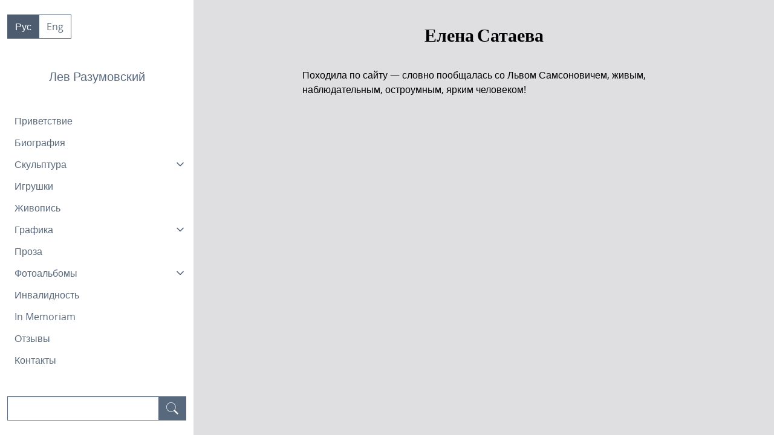

--- FILE ---
content_type: text/html; charset=UTF-8
request_url: https://lev-razumovsky.org/review/elena-sataeva/
body_size: 9609
content:
<!DOCTYPE html>
<html lang="ru-RU">

<head>
  <meta charset="UTF-8">
  <meta name="viewport" content="width=device-width, initial-scale=1.0">
  <link rel="profile" href="https://gmpg.org/xfn/11">

  <title>Елена Сатаева &#8212; Лев Разумовский</title>
<meta name='robots' content='max-image-preview:large' />
<link rel='dns-prefetch' href='//hcaptcha.com' />
<link rel="alternate" title="oEmbed (JSON)" type="application/json+oembed" href="https://lev-razumovsky.org/wp-json/oembed/1.0/embed?url=https%3A%2F%2Flev-razumovsky.org%2Freview%2Felena-sataeva%2F" />
<link rel="alternate" title="oEmbed (XML)" type="text/xml+oembed" href="https://lev-razumovsky.org/wp-json/oembed/1.0/embed?url=https%3A%2F%2Flev-razumovsky.org%2Freview%2Felena-sataeva%2F&#038;format=xml" />
<style id='wp-img-auto-sizes-contain-inline-css'>
img:is([sizes=auto i],[sizes^="auto," i]){contain-intrinsic-size:3000px 1500px}
/*# sourceURL=wp-img-auto-sizes-contain-inline-css */
</style>

<style id='wp-emoji-styles-inline-css'>

	img.wp-smiley, img.emoji {
		display: inline !important;
		border: none !important;
		box-shadow: none !important;
		height: 1em !important;
		width: 1em !important;
		margin: 0 0.07em !important;
		vertical-align: -0.1em !important;
		background: none !important;
		padding: 0 !important;
	}
/*# sourceURL=wp-emoji-styles-inline-css */
</style>
<link rel='stylesheet' id='wp-block-library-css' href='https://lev-razumovsky.org/wp-includes/css/dist/block-library/style.min.css?ver=6.9' media='all' />
<style id='global-styles-inline-css'>
:root{--wp--preset--aspect-ratio--square: 1;--wp--preset--aspect-ratio--4-3: 4/3;--wp--preset--aspect-ratio--3-4: 3/4;--wp--preset--aspect-ratio--3-2: 3/2;--wp--preset--aspect-ratio--2-3: 2/3;--wp--preset--aspect-ratio--16-9: 16/9;--wp--preset--aspect-ratio--9-16: 9/16;--wp--preset--color--black: #000000;--wp--preset--color--cyan-bluish-gray: #abb8c3;--wp--preset--color--white: #ffffff;--wp--preset--color--pale-pink: #f78da7;--wp--preset--color--vivid-red: #cf2e2e;--wp--preset--color--luminous-vivid-orange: #ff6900;--wp--preset--color--luminous-vivid-amber: #fcb900;--wp--preset--color--light-green-cyan: #7bdcb5;--wp--preset--color--vivid-green-cyan: #00d084;--wp--preset--color--pale-cyan-blue: #8ed1fc;--wp--preset--color--vivid-cyan-blue: #0693e3;--wp--preset--color--vivid-purple: #9b51e0;--wp--preset--gradient--vivid-cyan-blue-to-vivid-purple: linear-gradient(135deg,rgb(6,147,227) 0%,rgb(155,81,224) 100%);--wp--preset--gradient--light-green-cyan-to-vivid-green-cyan: linear-gradient(135deg,rgb(122,220,180) 0%,rgb(0,208,130) 100%);--wp--preset--gradient--luminous-vivid-amber-to-luminous-vivid-orange: linear-gradient(135deg,rgb(252,185,0) 0%,rgb(255,105,0) 100%);--wp--preset--gradient--luminous-vivid-orange-to-vivid-red: linear-gradient(135deg,rgb(255,105,0) 0%,rgb(207,46,46) 100%);--wp--preset--gradient--very-light-gray-to-cyan-bluish-gray: linear-gradient(135deg,rgb(238,238,238) 0%,rgb(169,184,195) 100%);--wp--preset--gradient--cool-to-warm-spectrum: linear-gradient(135deg,rgb(74,234,220) 0%,rgb(151,120,209) 20%,rgb(207,42,186) 40%,rgb(238,44,130) 60%,rgb(251,105,98) 80%,rgb(254,248,76) 100%);--wp--preset--gradient--blush-light-purple: linear-gradient(135deg,rgb(255,206,236) 0%,rgb(152,150,240) 100%);--wp--preset--gradient--blush-bordeaux: linear-gradient(135deg,rgb(254,205,165) 0%,rgb(254,45,45) 50%,rgb(107,0,62) 100%);--wp--preset--gradient--luminous-dusk: linear-gradient(135deg,rgb(255,203,112) 0%,rgb(199,81,192) 50%,rgb(65,88,208) 100%);--wp--preset--gradient--pale-ocean: linear-gradient(135deg,rgb(255,245,203) 0%,rgb(182,227,212) 50%,rgb(51,167,181) 100%);--wp--preset--gradient--electric-grass: linear-gradient(135deg,rgb(202,248,128) 0%,rgb(113,206,126) 100%);--wp--preset--gradient--midnight: linear-gradient(135deg,rgb(2,3,129) 0%,rgb(40,116,252) 100%);--wp--preset--font-size--small: 13px;--wp--preset--font-size--medium: 20px;--wp--preset--font-size--large: 36px;--wp--preset--font-size--x-large: 42px;--wp--preset--spacing--20: 0.44rem;--wp--preset--spacing--30: 0.67rem;--wp--preset--spacing--40: 1rem;--wp--preset--spacing--50: 1.5rem;--wp--preset--spacing--60: 2.25rem;--wp--preset--spacing--70: 3.38rem;--wp--preset--spacing--80: 5.06rem;--wp--preset--shadow--natural: 6px 6px 9px rgba(0, 0, 0, 0.2);--wp--preset--shadow--deep: 12px 12px 50px rgba(0, 0, 0, 0.4);--wp--preset--shadow--sharp: 6px 6px 0px rgba(0, 0, 0, 0.2);--wp--preset--shadow--outlined: 6px 6px 0px -3px rgb(255, 255, 255), 6px 6px rgb(0, 0, 0);--wp--preset--shadow--crisp: 6px 6px 0px rgb(0, 0, 0);}:where(.is-layout-flex){gap: 0.5em;}:where(.is-layout-grid){gap: 0.5em;}body .is-layout-flex{display: flex;}.is-layout-flex{flex-wrap: wrap;align-items: center;}.is-layout-flex > :is(*, div){margin: 0;}body .is-layout-grid{display: grid;}.is-layout-grid > :is(*, div){margin: 0;}:where(.wp-block-columns.is-layout-flex){gap: 2em;}:where(.wp-block-columns.is-layout-grid){gap: 2em;}:where(.wp-block-post-template.is-layout-flex){gap: 1.25em;}:where(.wp-block-post-template.is-layout-grid){gap: 1.25em;}.has-black-color{color: var(--wp--preset--color--black) !important;}.has-cyan-bluish-gray-color{color: var(--wp--preset--color--cyan-bluish-gray) !important;}.has-white-color{color: var(--wp--preset--color--white) !important;}.has-pale-pink-color{color: var(--wp--preset--color--pale-pink) !important;}.has-vivid-red-color{color: var(--wp--preset--color--vivid-red) !important;}.has-luminous-vivid-orange-color{color: var(--wp--preset--color--luminous-vivid-orange) !important;}.has-luminous-vivid-amber-color{color: var(--wp--preset--color--luminous-vivid-amber) !important;}.has-light-green-cyan-color{color: var(--wp--preset--color--light-green-cyan) !important;}.has-vivid-green-cyan-color{color: var(--wp--preset--color--vivid-green-cyan) !important;}.has-pale-cyan-blue-color{color: var(--wp--preset--color--pale-cyan-blue) !important;}.has-vivid-cyan-blue-color{color: var(--wp--preset--color--vivid-cyan-blue) !important;}.has-vivid-purple-color{color: var(--wp--preset--color--vivid-purple) !important;}.has-black-background-color{background-color: var(--wp--preset--color--black) !important;}.has-cyan-bluish-gray-background-color{background-color: var(--wp--preset--color--cyan-bluish-gray) !important;}.has-white-background-color{background-color: var(--wp--preset--color--white) !important;}.has-pale-pink-background-color{background-color: var(--wp--preset--color--pale-pink) !important;}.has-vivid-red-background-color{background-color: var(--wp--preset--color--vivid-red) !important;}.has-luminous-vivid-orange-background-color{background-color: var(--wp--preset--color--luminous-vivid-orange) !important;}.has-luminous-vivid-amber-background-color{background-color: var(--wp--preset--color--luminous-vivid-amber) !important;}.has-light-green-cyan-background-color{background-color: var(--wp--preset--color--light-green-cyan) !important;}.has-vivid-green-cyan-background-color{background-color: var(--wp--preset--color--vivid-green-cyan) !important;}.has-pale-cyan-blue-background-color{background-color: var(--wp--preset--color--pale-cyan-blue) !important;}.has-vivid-cyan-blue-background-color{background-color: var(--wp--preset--color--vivid-cyan-blue) !important;}.has-vivid-purple-background-color{background-color: var(--wp--preset--color--vivid-purple) !important;}.has-black-border-color{border-color: var(--wp--preset--color--black) !important;}.has-cyan-bluish-gray-border-color{border-color: var(--wp--preset--color--cyan-bluish-gray) !important;}.has-white-border-color{border-color: var(--wp--preset--color--white) !important;}.has-pale-pink-border-color{border-color: var(--wp--preset--color--pale-pink) !important;}.has-vivid-red-border-color{border-color: var(--wp--preset--color--vivid-red) !important;}.has-luminous-vivid-orange-border-color{border-color: var(--wp--preset--color--luminous-vivid-orange) !important;}.has-luminous-vivid-amber-border-color{border-color: var(--wp--preset--color--luminous-vivid-amber) !important;}.has-light-green-cyan-border-color{border-color: var(--wp--preset--color--light-green-cyan) !important;}.has-vivid-green-cyan-border-color{border-color: var(--wp--preset--color--vivid-green-cyan) !important;}.has-pale-cyan-blue-border-color{border-color: var(--wp--preset--color--pale-cyan-blue) !important;}.has-vivid-cyan-blue-border-color{border-color: var(--wp--preset--color--vivid-cyan-blue) !important;}.has-vivid-purple-border-color{border-color: var(--wp--preset--color--vivid-purple) !important;}.has-vivid-cyan-blue-to-vivid-purple-gradient-background{background: var(--wp--preset--gradient--vivid-cyan-blue-to-vivid-purple) !important;}.has-light-green-cyan-to-vivid-green-cyan-gradient-background{background: var(--wp--preset--gradient--light-green-cyan-to-vivid-green-cyan) !important;}.has-luminous-vivid-amber-to-luminous-vivid-orange-gradient-background{background: var(--wp--preset--gradient--luminous-vivid-amber-to-luminous-vivid-orange) !important;}.has-luminous-vivid-orange-to-vivid-red-gradient-background{background: var(--wp--preset--gradient--luminous-vivid-orange-to-vivid-red) !important;}.has-very-light-gray-to-cyan-bluish-gray-gradient-background{background: var(--wp--preset--gradient--very-light-gray-to-cyan-bluish-gray) !important;}.has-cool-to-warm-spectrum-gradient-background{background: var(--wp--preset--gradient--cool-to-warm-spectrum) !important;}.has-blush-light-purple-gradient-background{background: var(--wp--preset--gradient--blush-light-purple) !important;}.has-blush-bordeaux-gradient-background{background: var(--wp--preset--gradient--blush-bordeaux) !important;}.has-luminous-dusk-gradient-background{background: var(--wp--preset--gradient--luminous-dusk) !important;}.has-pale-ocean-gradient-background{background: var(--wp--preset--gradient--pale-ocean) !important;}.has-electric-grass-gradient-background{background: var(--wp--preset--gradient--electric-grass) !important;}.has-midnight-gradient-background{background: var(--wp--preset--gradient--midnight) !important;}.has-small-font-size{font-size: var(--wp--preset--font-size--small) !important;}.has-medium-font-size{font-size: var(--wp--preset--font-size--medium) !important;}.has-large-font-size{font-size: var(--wp--preset--font-size--large) !important;}.has-x-large-font-size{font-size: var(--wp--preset--font-size--x-large) !important;}
/*# sourceURL=global-styles-inline-css */
</style>

<style id='classic-theme-styles-inline-css'>
/*! This file is auto-generated */
.wp-block-button__link{color:#fff;background-color:#32373c;border-radius:9999px;box-shadow:none;text-decoration:none;padding:calc(.667em + 2px) calc(1.333em + 2px);font-size:1.125em}.wp-block-file__button{background:#32373c;color:#fff;text-decoration:none}
/*# sourceURL=/wp-includes/css/classic-themes.min.css */
</style>
<link rel='stylesheet' id='contact-form-7-css' href='https://lev-razumovsky.org/wp-content/plugins/contact-form-7/includes/css/styles.css?ver=6.1.1' media='all' />
<link rel='stylesheet' id='levrazumovsky-style-css' href='https://lev-razumovsky.org/wp-content/themes/levrazumovsky/style.css?ver=1.0.0' media='all' />
<link rel="https://api.w.org/" href="https://lev-razumovsky.org/wp-json/" /><link rel="alternate" title="JSON" type="application/json" href="https://lev-razumovsky.org/wp-json/wp/v2/review/525" /><link rel="EditURI" type="application/rsd+xml" title="RSD" href="https://lev-razumovsky.org/xmlrpc.php?rsd" />
<meta name="generator" content="WordPress 6.9" />
<link rel="canonical" href="https://lev-razumovsky.org/review/elena-sataeva/" />
<link rel='shortlink' href='https://lev-razumovsky.org/?p=525' />
<style>
.h-captcha{position:relative;display:block;margin-bottom:2rem;padding:0;clear:both}.h-captcha[data-size="normal"]{width:303px;height:78px}.h-captcha[data-size="compact"]{width:164px;height:144px}.h-captcha[data-size="invisible"]{display:none}.h-captcha iframe{z-index:1}.h-captcha::before{content:"";display:block;position:absolute;top:0;left:0;background:url(https://lev-razumovsky.org/wp-content/plugins/hcaptcha-for-forms-and-more/assets/images/hcaptcha-div-logo.svg) no-repeat;border:1px solid #fff0;border-radius:4px;box-sizing:border-box}.h-captcha::after{content:"If you see this message, hCaptcha failed to load due to site errors.";font:13px/1.35 system-ui,-apple-system,Segoe UI,Roboto,Arial,sans-serif;display:block;position:absolute;top:0;left:0;box-sizing:border-box;color:red;opacity:0}.h-captcha:not(:has(iframe))::after{animation:hcap-msg-fade-in .3s ease forwards;animation-delay:2s}.h-captcha:has(iframe)::after{animation:none;opacity:0}@keyframes hcap-msg-fade-in{to{opacity:1}}.h-captcha[data-size="normal"]::before{width:300px;height:74px;background-position:94% 28%}.h-captcha[data-size="normal"]::after{padding:19px 75px 16px 10px}.h-captcha[data-size="compact"]::before{width:156px;height:136px;background-position:50% 79%}.h-captcha[data-size="compact"]::after{padding:10px 10px 16px 10px}.h-captcha[data-theme="light"]::before,body.is-light-theme .h-captcha[data-theme="auto"]::before,.h-captcha[data-theme="auto"]::before{background-color:#fafafa;border:1px solid #e0e0e0}.h-captcha[data-theme="dark"]::before,body.is-dark-theme .h-captcha[data-theme="auto"]::before,html.wp-dark-mode-active .h-captcha[data-theme="auto"]::before,html.drdt-dark-mode .h-captcha[data-theme="auto"]::before{background-image:url(https://lev-razumovsky.org/wp-content/plugins/hcaptcha-for-forms-and-more/assets/images/hcaptcha-div-logo-white.svg);background-repeat:no-repeat;background-color:#333;border:1px solid #f5f5f5}@media (prefers-color-scheme:dark){.h-captcha[data-theme="auto"]::before{background-image:url(https://lev-razumovsky.org/wp-content/plugins/hcaptcha-for-forms-and-more/assets/images/hcaptcha-div-logo-white.svg);background-repeat:no-repeat;background-color:#333;border:1px solid #f5f5f5}}.h-captcha[data-theme="custom"]::before{background-color:initial}.h-captcha[data-size="invisible"]::before,.h-captcha[data-size="invisible"]::after{display:none}.h-captcha iframe{position:relative}div[style*="z-index: 2147483647"] div[style*="border-width: 11px"][style*="position: absolute"][style*="pointer-events: none"]{border-style:none}
</style>
<style>
span[data-name="hcap-cf7"] .h-captcha{margin-bottom:0}span[data-name="hcap-cf7"]~input[type="submit"],span[data-name="hcap-cf7"]~button[type="submit"]{margin-top:2rem}
</style>
		<style id="wp-custom-css">
			.content > figure > ul.blocks-gallery-grid {
	margin-left: 0;
}

.content figure.wp-block-gallery, .content figure.wp-block-image {
	margin-left: 0;
	margin-right: 0;
}
		</style>
		
  <!-- User input-based styles -->
  <style>
    
    html,
    body.columns {
      background-color: #dfdfe1;
      font-size: 16px    }
    body p:not(:last-child),
    body .content p:not(:last-child) {
      margin-bottom: 16px
    }

    main>header.content,
    main>header>.title,
    main>header>.subtitle,
    main>header.content>h1,
    main>header.content>h2,
    main>header.content>h3,
    main>header.content>h4,
    main>header.content>h5,
    main>header.content>h6,
    main>.content h1,
    main>.content h2,
    main>.content h3,
    main>.content h4,
    main>.content h5,
    main>.content h6,
    main>.content,
    main>.content a,
    main>.content a:hover,
    main>.content strong {
      color: #000000;
    }

    .content>blockquote.wp-block-quote {
      background-color: #ffffff;
      color: #000000    }

    .wp-block-separator {
      background-color: #000000;
    }

    main>header .title {
      text-align: center;
      font-size: 30px;
      font-weight: 600;
      font-style: normal;
    }
    
    main *:focus {
      outline-color: #000000;
    }

    footer > .content {
      background-color: #ffffff;
      color: #000000;
    }

    /* Set background color of the label of a gallery item calculated from the background-color */
    .gallery .card .card-content {
      background-color: #ffffff;
    }
    .gallery .card .card-content .title {
      color: #000000;
    }

    /* Set active page of pagination color calculated from the background-color */
    .pagination .is-current {
      background-color: #ffffff;
      border-color: #000000;
      color: #000000    }

    /* Set styles for gallery elements */
        .gallery .card-content {
      text-align: center;
    }
    
    .gallery .card-content h5.title {
      font-size: 16px;
      font-style: normal;
      font-weight: 400;
    }

    /**
     * Set styles for forms
     */
    main form input.input,
    main form textarea.textarea,
    main pre {
      background-color: #cbcbcd;
      color: #000000;
      border-color: #cbcbcd;
    }

    main form input.input:focus,
    main form textarea.textarea:focus,
    main form input.input:hover,
    main form textarea.textarea:hover {
      border-color: #cbcbcd;
    }

    main form button.button, main form button.button:hover {
      background-color: #ffffff;
      border-color: #ffffff;
      color: #000000;
    }

    .search-results .box,
    .search-results .box .title,
    .search-results .box .content {
      background-color: #ffffff;
      color: #000000;
    }

    /**
     * Paragraph first line identation
     */
    .content p {
      text-indent: px;
    }
  </style>
</head>

<body class="wp-singular review-template-default single single-review postid-525 wp-theme-levrazumovsky columns metaslider-plugin">
    <header class="is-one-quarter column py-0 px-0">
    <a class="skip-link screen-reader-text" href="#site-content">Пропустить к контенту</a>
    <aside class="menu has-background-white has-text-info-dark">
      <div class="level is-flex px-3 pt-5">
        <!-- Language switcher -->
        <div class="buttons has-addons level-left mb-0">
                      <a class="lang-item lang-item-29 lang-item-ru current-lang lang-item-first button is-link mb-0 is-active px-3" href="https://lev-razumovsky.org/review/elena-sataeva/">
              Рус            </a>
                      <a class="lang-item lang-item-53 lang-item-en no-translation button is-link mb-0 is-outlined px-3" href="https://lev-razumovsky.org/en/">
              Eng            </a>
                  </div>
        <!-- Close navigation button -->
        <button class="mt-0 mb-2 px-0 mr-1 level-right" id="closeNav"><svg class="has-text-link" viewBox="0 0 60.96 60.84">
            <path d="M59.6 52.86l-22.5-22.5L59.46 7.98a4.68 4.68 0 00-6.6-6.61L30.47 23.75 8.1 1.37a4.68 4.68 0 00-6.6 6.61l22.37 22.38-22.5 22.5a4.67 4.67 0 106.61 6.61l22.5-22.5 22.5 22.5a4.66 4.66 0 006.62 0 4.68 4.68 0 000-6.6z" fill="#5e5e5e" /></svg></button>
      </div>
      <!-- blog name -->
      <p class="px-3 pt-6 is-size-5 has-text-centered">Лев Разумовский</p>
      <ul class="menu-list pt-5 ml-3"><li><a href="https://lev-razumovsky.org/">Приветствие</a></li>
<li><a href="https://lev-razumovsky.org/biografiya/">Биография</a></li>
<li><a class="dropdown" role="button" tabindex="0">Скульптура<div class="down-arrow"><svg aria-label="Dropdown arrow" xmlns="http://www.w3.org/2000/svg" viewBox="0 0 24 24" fill="none" stroke="currentColor" stroke-width="2" stroke-linecap="round" stroke-linejoin="round" class="feather feather-chevron-down"><polyline points="6 9 12 15 18 9"></polyline></svg></div></a>
<ul class="mr-0">
<li><a href="https://lev-razumovsky.org/skulptura/portrety/">Портреты</a></li>
<li><a href="https://lev-razumovsky.org/skulptura/kompozicii/">Композиции</a></li>
<li><a href="https://lev-razumovsky.org/skulptura/keramika/">Керамика</a></li>
<li><a href="https://lev-razumovsky.org/skulptura/medali/">Медали</a></li>
<li><a href="https://lev-razumovsky.org/skulptura/etjudy/">Этюды</a></li>
</ul>
</li>
<li><a href="https://lev-razumovsky.org/igrushki/">Игрушки</a></li>
<li><a href="https://lev-razumovsky.org/zhivopis/">Живопись</a></li>
<li><a class="dropdown" role="button" tabindex="0">Графика<div class="down-arrow"><svg aria-label="Dropdown arrow" xmlns="http://www.w3.org/2000/svg" viewBox="0 0 24 24" fill="none" stroke="currentColor" stroke-width="2" stroke-linecap="round" stroke-linejoin="round" class="feather feather-chevron-down"><polyline points="6 9 12 15 18 9"></polyline></svg></div></a>
<ul class="mr-0">
<li><a href="https://lev-razumovsky.org/grafika/akvareli/">Акварели</a></li>
<li><a href="https://lev-razumovsky.org/grafika/portrety/">Портреты</a></li>
<li><a href="https://lev-razumovsky.org/grafika/risunki/">Рисунки</a></li>
<li><a href="https://lev-razumovsky.org/grafika/sharzhi/">Шаржи</a></li>
</ul>
</li>
<li><a href="https://lev-razumovsky.org/proza/">Проза</a></li>
<li><a class="dropdown" role="button" tabindex="0">Фотоальбомы<div class="down-arrow"><svg aria-label="Dropdown arrow" xmlns="http://www.w3.org/2000/svg" viewBox="0 0 24 24" fill="none" stroke="currentColor" stroke-width="2" stroke-linecap="round" stroke-linejoin="round" class="feather feather-chevron-down"><polyline points="6 9 12 15 18 9"></polyline></svg></div></a>
<ul class="mr-0">
<li><a href="https://lev-razumovsky.org/fotoalbomy/korni/">Корни</a></li>
<li><a href="https://lev-razumovsky.org/fotoalbomy/foto-raznyh-let/">Фото разных лет</a></li>
<li><a href="https://lev-razumovsky.org/fotoalbomy/v-masterskoj/">В мастерской</a></li>
</ul>
</li>
<li><a href="https://lev-razumovsky.org/invalidnost/">Инвалидность</a></li>
<li><a href="https://lev-razumovsky.org/in-memoriam/">In Memoriam</a></li>
<li><a href="https://lev-razumovsky.org/otzyvy/">Отзывы</a></li>
<li><a href="https://lev-razumovsky.org/kontakty/">Контакты</a></li>
</ul>
<form role="search" method="GET" action="https://lev-razumovsky.org/" class="field has-addons search py-5 px-3" aria-label="Поиск">
  <div class="control">
    <input class="input is-link" type="search" value name="s">
  </div>
  <div class="control">
    <button class="button is-link px-3" type="submit" aria-label="Поиск" role="search">
      <svg width="20" height="20" viewBox="0 0 53.63 53.63"><path fill="#ffffff" d="M53.63 49.38L37.79 33.55C40.43 30.05 42 25.71 42 21 42 9.42 32.58 0 21 0S0 9.42 0 21s9.42 21 21 21c4.7 0 9.05-1.58 12.55-4.2L49.4 53.63l4.24-4.25zM2 21C2 10.52 10.52 2 21 2s19 8.52 19 19-8.52 19-19 19S2 31.48 2 21z"/></svg>
    </button>
  </div>
</form>    </aside>
    <button class="button box has-background-white" id="openNav"><svg width="11" height="20">
        <g fill="none" fill-rule="evenodd">
          <path opacity=".9" d="M17 22H-7V-2h24z" />
          <path d="M.4 19c.5.5 1.3.5 1.8 0l8.3-8.3c.4-.4.4-1 0-1.4L2.2 1A1.2 1.2 0 10.4 2.8L7.6 10 .4 17.3c-.5.4-.5 1.2 0 1.7z" fill="#5e5e5e" />
        </g>
      </svg>
    </button>
  </header>
  <div id="site-content" class="column px-3 right">
      <main>
  <header class="container content is-fluid column mt-4 mb-0">
        <h1 class="title">  Елена Сатаева</h1>
      </header>
  <!-- Section with the content -->
      <article class="content container is-8-desktop column pb-6">
        <p>Походила по сайту &#8212; словно пообщалась со Львом Самсоновичем, живым, наблюдательным, остроумным, ярким человеком!</p>
    </article>
    </main>
      </div>

  <script type="speculationrules">
{"prefetch":[{"source":"document","where":{"and":[{"href_matches":"/*"},{"not":{"href_matches":["/wp-*.php","/wp-admin/*","/wp-content/uploads/*","/wp-content/*","/wp-content/plugins/*","/wp-content/themes/levrazumovsky/*","/*\\?(.+)"]}},{"not":{"selector_matches":"a[rel~=\"nofollow\"]"}},{"not":{"selector_matches":".no-prefetch, .no-prefetch a"}}]},"eagerness":"conservative"}]}
</script>
<script>
(function() {
				var expirationDate = new Date();
				expirationDate.setTime( expirationDate.getTime() + 31536000 * 1000 );
				document.cookie = "pll_language=ru; expires=" + expirationDate.toUTCString() + "; path=/; secure; SameSite=Lax";
			}());

</script>
<script src="https://lev-razumovsky.org/wp-includes/js/dist/hooks.min.js?ver=dd5603f07f9220ed27f1" id="wp-hooks-js"></script>
<script src="https://lev-razumovsky.org/wp-includes/js/dist/i18n.min.js?ver=c26c3dc7bed366793375" id="wp-i18n-js"></script>
<script id="wp-i18n-js-after">
wp.i18n.setLocaleData( { 'text direction\u0004ltr': [ 'ltr' ] } );
//# sourceURL=wp-i18n-js-after
</script>
<script src="https://lev-razumovsky.org/wp-content/plugins/contact-form-7/includes/swv/js/index.js?ver=6.1.1" id="swv-js"></script>
<script id="contact-form-7-js-translations">
( function( domain, translations ) {
	var localeData = translations.locale_data[ domain ] || translations.locale_data.messages;
	localeData[""].domain = domain;
	wp.i18n.setLocaleData( localeData, domain );
} )( "contact-form-7", {"translation-revision-date":"2025-08-05 08:59:32+0000","generator":"GlotPress\/4.0.1","domain":"messages","locale_data":{"messages":{"":{"domain":"messages","plural-forms":"nplurals=3; plural=(n % 10 == 1 && n % 100 != 11) ? 0 : ((n % 10 >= 2 && n % 10 <= 4 && (n % 100 < 12 || n % 100 > 14)) ? 1 : 2);","lang":"ru"},"This contact form is placed in the wrong place.":["\u042d\u0442\u0430 \u043a\u043e\u043d\u0442\u0430\u043a\u0442\u043d\u0430\u044f \u0444\u043e\u0440\u043c\u0430 \u0440\u0430\u0437\u043c\u0435\u0449\u0435\u043d\u0430 \u0432 \u043d\u0435\u043f\u0440\u0430\u0432\u0438\u043b\u044c\u043d\u043e\u043c \u043c\u0435\u0441\u0442\u0435."],"Error:":["\u041e\u0448\u0438\u0431\u043a\u0430:"]}},"comment":{"reference":"includes\/js\/index.js"}} );
//# sourceURL=contact-form-7-js-translations
</script>
<script id="contact-form-7-js-before">
var wpcf7 = {
    "api": {
        "root": "https:\/\/lev-razumovsky.org\/wp-json\/",
        "namespace": "contact-form-7\/v1"
    },
    "cached": 1
};
//# sourceURL=contact-form-7-js-before
</script>
<script src="https://lev-razumovsky.org/wp-content/plugins/contact-form-7/includes/js/index.js?ver=6.1.1" id="contact-form-7-js"></script>
<script src="https://lev-razumovsky.org/wp-content/themes/levrazumovsky/dist/main.js?ver=6.9" id="app.js-js" async></script>
<script id="wp-emoji-settings" type="application/json">
{"baseUrl":"https://s.w.org/images/core/emoji/17.0.2/72x72/","ext":".png","svgUrl":"https://s.w.org/images/core/emoji/17.0.2/svg/","svgExt":".svg","source":{"concatemoji":"https://lev-razumovsky.org/wp-includes/js/wp-emoji-release.min.js?ver=6.9"}}
</script>
<script type="module">
/*! This file is auto-generated */
const a=JSON.parse(document.getElementById("wp-emoji-settings").textContent),o=(window._wpemojiSettings=a,"wpEmojiSettingsSupports"),s=["flag","emoji"];function i(e){try{var t={supportTests:e,timestamp:(new Date).valueOf()};sessionStorage.setItem(o,JSON.stringify(t))}catch(e){}}function c(e,t,n){e.clearRect(0,0,e.canvas.width,e.canvas.height),e.fillText(t,0,0);t=new Uint32Array(e.getImageData(0,0,e.canvas.width,e.canvas.height).data);e.clearRect(0,0,e.canvas.width,e.canvas.height),e.fillText(n,0,0);const a=new Uint32Array(e.getImageData(0,0,e.canvas.width,e.canvas.height).data);return t.every((e,t)=>e===a[t])}function p(e,t){e.clearRect(0,0,e.canvas.width,e.canvas.height),e.fillText(t,0,0);var n=e.getImageData(16,16,1,1);for(let e=0;e<n.data.length;e++)if(0!==n.data[e])return!1;return!0}function u(e,t,n,a){switch(t){case"flag":return n(e,"\ud83c\udff3\ufe0f\u200d\u26a7\ufe0f","\ud83c\udff3\ufe0f\u200b\u26a7\ufe0f")?!1:!n(e,"\ud83c\udde8\ud83c\uddf6","\ud83c\udde8\u200b\ud83c\uddf6")&&!n(e,"\ud83c\udff4\udb40\udc67\udb40\udc62\udb40\udc65\udb40\udc6e\udb40\udc67\udb40\udc7f","\ud83c\udff4\u200b\udb40\udc67\u200b\udb40\udc62\u200b\udb40\udc65\u200b\udb40\udc6e\u200b\udb40\udc67\u200b\udb40\udc7f");case"emoji":return!a(e,"\ud83e\u1fac8")}return!1}function f(e,t,n,a){let r;const o=(r="undefined"!=typeof WorkerGlobalScope&&self instanceof WorkerGlobalScope?new OffscreenCanvas(300,150):document.createElement("canvas")).getContext("2d",{willReadFrequently:!0}),s=(o.textBaseline="top",o.font="600 32px Arial",{});return e.forEach(e=>{s[e]=t(o,e,n,a)}),s}function r(e){var t=document.createElement("script");t.src=e,t.defer=!0,document.head.appendChild(t)}a.supports={everything:!0,everythingExceptFlag:!0},new Promise(t=>{let n=function(){try{var e=JSON.parse(sessionStorage.getItem(o));if("object"==typeof e&&"number"==typeof e.timestamp&&(new Date).valueOf()<e.timestamp+604800&&"object"==typeof e.supportTests)return e.supportTests}catch(e){}return null}();if(!n){if("undefined"!=typeof Worker&&"undefined"!=typeof OffscreenCanvas&&"undefined"!=typeof URL&&URL.createObjectURL&&"undefined"!=typeof Blob)try{var e="postMessage("+f.toString()+"("+[JSON.stringify(s),u.toString(),c.toString(),p.toString()].join(",")+"));",a=new Blob([e],{type:"text/javascript"});const r=new Worker(URL.createObjectURL(a),{name:"wpTestEmojiSupports"});return void(r.onmessage=e=>{i(n=e.data),r.terminate(),t(n)})}catch(e){}i(n=f(s,u,c,p))}t(n)}).then(e=>{for(const n in e)a.supports[n]=e[n],a.supports.everything=a.supports.everything&&a.supports[n],"flag"!==n&&(a.supports.everythingExceptFlag=a.supports.everythingExceptFlag&&a.supports[n]);var t;a.supports.everythingExceptFlag=a.supports.everythingExceptFlag&&!a.supports.flag,a.supports.everything||((t=a.source||{}).concatemoji?r(t.concatemoji):t.wpemoji&&t.twemoji&&(r(t.twemoji),r(t.wpemoji)))});
//# sourceURL=https://lev-razumovsky.org/wp-includes/js/wp-emoji-loader.min.js
</script>


<!-- Page cached by LiteSpeed Cache 7.6.2 on 2026-01-23 08:23:09 -->

--- FILE ---
content_type: application/x-javascript
request_url: https://lev-razumovsky.org/wp-content/themes/levrazumovsky/dist/main.js?ver=6.9
body_size: 1512
content:
/******/ (function(modules) { // webpackBootstrap
/******/ 	// The module cache
/******/ 	var installedModules = {};
/******/
/******/ 	// The require function
/******/ 	function __webpack_require__(moduleId) {
/******/
/******/ 		// Check if module is in cache
/******/ 		if(installedModules[moduleId]) {
/******/ 			return installedModules[moduleId].exports;
/******/ 		}
/******/ 		// Create a new module (and put it into the cache)
/******/ 		var module = installedModules[moduleId] = {
/******/ 			i: moduleId,
/******/ 			l: false,
/******/ 			exports: {}
/******/ 		};
/******/
/******/ 		// Execute the module function
/******/ 		modules[moduleId].call(module.exports, module, module.exports, __webpack_require__);
/******/
/******/ 		// Flag the module as loaded
/******/ 		module.l = true;
/******/
/******/ 		// Return the exports of the module
/******/ 		return module.exports;
/******/ 	}
/******/
/******/
/******/ 	// expose the modules object (__webpack_modules__)
/******/ 	__webpack_require__.m = modules;
/******/
/******/ 	// expose the module cache
/******/ 	__webpack_require__.c = installedModules;
/******/
/******/ 	// define getter function for harmony exports
/******/ 	__webpack_require__.d = function(exports, name, getter) {
/******/ 		if(!__webpack_require__.o(exports, name)) {
/******/ 			Object.defineProperty(exports, name, { enumerable: true, get: getter });
/******/ 		}
/******/ 	};
/******/
/******/ 	// define __esModule on exports
/******/ 	__webpack_require__.r = function(exports) {
/******/ 		if(typeof Symbol !== 'undefined' && Symbol.toStringTag) {
/******/ 			Object.defineProperty(exports, Symbol.toStringTag, { value: 'Module' });
/******/ 		}
/******/ 		Object.defineProperty(exports, '__esModule', { value: true });
/******/ 	};
/******/
/******/ 	// create a fake namespace object
/******/ 	// mode & 1: value is a module id, require it
/******/ 	// mode & 2: merge all properties of value into the ns
/******/ 	// mode & 4: return value when already ns object
/******/ 	// mode & 8|1: behave like require
/******/ 	__webpack_require__.t = function(value, mode) {
/******/ 		if(mode & 1) value = __webpack_require__(value);
/******/ 		if(mode & 8) return value;
/******/ 		if((mode & 4) && typeof value === 'object' && value && value.__esModule) return value;
/******/ 		var ns = Object.create(null);
/******/ 		__webpack_require__.r(ns);
/******/ 		Object.defineProperty(ns, 'default', { enumerable: true, value: value });
/******/ 		if(mode & 2 && typeof value != 'string') for(var key in value) __webpack_require__.d(ns, key, function(key) { return value[key]; }.bind(null, key));
/******/ 		return ns;
/******/ 	};
/******/
/******/ 	// getDefaultExport function for compatibility with non-harmony modules
/******/ 	__webpack_require__.n = function(module) {
/******/ 		var getter = module && module.__esModule ?
/******/ 			function getDefault() { return module['default']; } :
/******/ 			function getModuleExports() { return module; };
/******/ 		__webpack_require__.d(getter, 'a', getter);
/******/ 		return getter;
/******/ 	};
/******/
/******/ 	// Object.prototype.hasOwnProperty.call
/******/ 	__webpack_require__.o = function(object, property) { return Object.prototype.hasOwnProperty.call(object, property); };
/******/
/******/ 	// __webpack_public_path__
/******/ 	__webpack_require__.p = "";
/******/
/******/
/******/ 	// Load entry module and return exports
/******/ 	return __webpack_require__(__webpack_require__.s = "./app.js");
/******/ })
/************************************************************************/
/******/ ({

/***/ "./app.js":
/*!****************!*\
  !*** ./app.js ***!
  \****************/
/*! no exports provided */
/***/ (function(module, __webpack_exports__, __webpack_require__) {

"use strict";
eval("__webpack_require__.r(__webpack_exports__);\n/* harmony import */ var _sass_main_scss__WEBPACK_IMPORTED_MODULE_0__ = __webpack_require__(/*! ./sass/_main.scss */ \"./sass/_main.scss\");\n/* harmony import */ var _sass_main_scss__WEBPACK_IMPORTED_MODULE_0___default = /*#__PURE__*/__webpack_require__.n(_sass_main_scss__WEBPACK_IMPORTED_MODULE_0__);\n\n\nfunction initNavigation() {\n  setupDropdowns();\n  expandDropdownsForSubpages();\n  setupBurgerButton();\n\n  function setupDropdowns() {\n    var dropdownButtons = document.querySelectorAll('aside .menu-list a.dropdown');\n    dropdownButtons.forEach(function (button) {\n      button.addEventListener('click', function () {\n        button.classList.toggle('expanded'); // toggle aria-expanded\n\n        button.attributes['aria-expanded'] = !button.attributes['aria-expanded'];\n      });\n      button.addEventListener('keyup', function (event) {\n        if (event.key === 'Enter' || event.key === ' ') {\n          button.classList.toggle('expanded'); // toggle aria-expanded\n\n          button.attributes['aria-expanded'] = !button.attributes['aria-expanded'];\n        }\n      });\n    });\n  }\n\n  function expandDropdownsForSubpages() {\n    // get current page address from url\n    var currentPage = document.URL;\n    var links = document.querySelectorAll('aside.menu > .menu-list > li a');\n    var linksArray = Array.from(links);\n    var i = 0;\n    var nesting = currentPage.split('/').length - 2;\n\n    function findDropdownButton(currentNode) {\n      i++;\n      var dropdownButton = currentNode.parentNode.parentNode.previousElementSibling;\n\n      if (dropdownButton) {\n        dropdownButton.classList.add('expanded');\n        if (i <= nesting) findDropdownButton(dropdownButton);\n      }\n    }\n\n    linksArray.find(function (link, index) {\n      var pageFromLinkHref;\n      var linkHasHrefAttr = Boolean(link.attributes.href);\n\n      if (linkHasHrefAttr) {\n        pageFromLinkHref = link.attributes.href.value;\n      } else {\n        return false;\n      }\n\n      var isActiveLink = currentPage === pageFromLinkHref;\n\n      if (isActiveLink) {\n        // debugger\n        links[index].classList.add('is-active'); // recursively open dropdowns\n\n        findDropdownButton(links[index]);\n      }\n\n      return isActiveLink;\n    });\n  }\n\n  function setupBurgerButton() {\n    var closeButton = document.querySelector('#closeNav');\n    var openButton = document.querySelector('#openNav');\n    var navMenu = document.querySelector('aside.menu');\n    openButton.addEventListener('click', function () {\n      navMenu.classList.add('visible');\n    });\n    closeButton.addEventListener('click', function () {\n      navMenu.classList.remove('visible');\n    });\n  }\n}\n\ninitNavigation();\n\n//# sourceURL=webpack:///./app.js?");

/***/ }),

/***/ "./sass/_main.scss":
/*!*************************!*\
  !*** ./sass/_main.scss ***!
  \*************************/
/*! no static exports found */
/***/ (function(module, exports, __webpack_require__) {

eval("// extracted by mini-css-extract-plugin\n\n//# sourceURL=webpack:///./sass/_main.scss?");

/***/ })

/******/ });